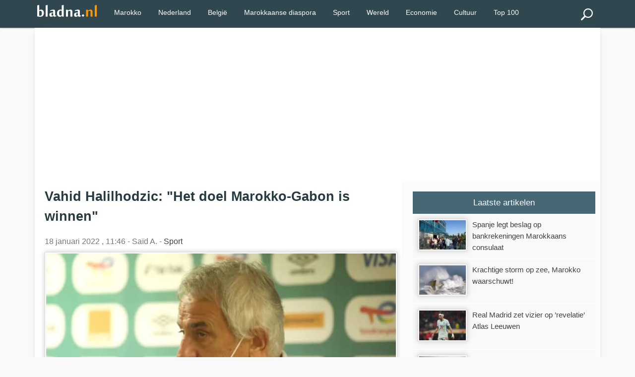

--- FILE ---
content_type: text/html; charset=utf-8
request_url: https://www.bladna.nl/vahid-halilhodzic-het-doel-marokko-gabon-winnen,39069.html
body_size: 6513
content:
 <!DOCTYPE html>
<html lang="nl">
<head>
<meta charset="UTF-8" />
<title>Vahid Halilhodzic: "Het doel Marokko-Gabon is winnen"</title>
<meta name="description" content="Voor de wedstrijd tegen Gabon zijn wijzigingen aangebracht in de Marokkaanse nationale ploeg, kondigde Vahid Halilhodžić aan het einde van de laatste training aan." />
<meta http-equiv="X-UA-Compatible" content="IE=edge">
<meta name="viewport" content="width=device-width, initial-scale=1">
<meta http-equiv="Content-Type" content="text/html;"/>

<link rel='stylesheet' href='img/local/cache-css/959d0138f51d172d8c32b71744febce2.css?1769465623' type='text/css' />
<link rel="icon" type="image/png" sizes="192x192"  href="img/local/cache-vignettes/L192xH192/bladna-favicon-e30b2.png?1741182594">

<meta name="msapplication-TileColor" content="#ffffff">
<meta name="msapplication-TileImage" content="img/local/cache-vignettes/L144xH144/bladna-favicon-a0dde.png?1741182594">
<meta name="google-site-verification" content="9Mk-r0s143fyRCnNlv3mHVn2rm8Qk_Rk_OF5efgFCLs" />
<meta name="msvalidate.01" content="AFF66D0403AD4C908B20383656AF4203" />


<link rel="preconnect" href="https://cache.consentframework.com" crossorigin>
<link rel="preconnect" href="https://choices.consentframework.com" crossorigin>
<link rel="preconnect" href="https://pagead2.googlesyndication.com" crossorigin>
<link rel="dns-prefetch" href="//tpc.googlesyndication.com">


<script>
var mediabox_settings={"auto_detect":true,"ns":"box","tt_img":true,"sel_g":"#documents_portfolio a[type='image\/jpeg'],#documents_portfolio a[type='image\/png'],#documents_portfolio a[type='image\/gif']","sel_c":".mediabox","str_ssStart":"Diavoorstelling","str_ssStop":"Stoppen","str_cur":"{current}\/{total}","str_prev":"Vorige","str_next":"Volgende","str_close":"Sluiten","str_loading":"Chargement\u2026","str_petc":"Taper \u2019Echap\u2019 pour fermer","str_dialTitDef":"Boite de dialogue","str_dialTitMed":"Affichage d\u2019un media","splash_url":"","lity":{"skin":"_simple-dark","maxWidth":"90%","maxHeight":"90%","minWidth":"400px","minHeight":"","slideshow_speed":"2500","opacite":"0.9","defaultCaptionState":"expanded"}};
</script>
<!-- insert_head_css -->


<script src="https://cache.consentframework.com/js/pa/28992/c/bVlYt/stub"
        charset="utf-8"
        referrerpolicy="strict-origin-when-cross-origin"></script>
<script async src="https://choices.consentframework.com/js/pa/28992/c/bVlYt/cmp"
        charset="utf-8"
        referrerpolicy="strict-origin-when-cross-origin"></script>


<script>
  window.dataLayer = window.dataLayer || [];
  function gtag(){ dataLayer.push(arguments); }
  gtag('consent', 'default', {
    'ad_storage': 'denied',
    'ad_user_data': 'denied',
    'ad_personalization': 'denied',
    'analytics_storage': 'denied',
    'wait_for_update': 500
  });
</script>

<script>
(function () {
  var ADS_CLIENT = 'ca-pub-2600513680560005';
  var ADS_SCRIPT_ID = 'adsbygoogle-js';

  function loadAdsense() {
    if (document.getElementById(ADS_SCRIPT_ID)) return;
    var s = document.createElement('script');
    s.id = ADS_SCRIPT_ID;
    s.async = true;
    s.src = 'https://pagead2.googlesyndication.com/pagead/js/adsbygoogle.js?client=' + ADS_CLIENT;
    s.crossOrigin = 'anonymous';
    document.head.appendChild(s);

    (window.adsbygoogle = window.adsbygoogle || []).push({
      google_ad_client: ADS_CLIENT,
      enable_page_level_ads: true
    });
  }

  function updateConsentFromTCF(tcData) {
    var P = (tcData && tcData.purpose && tcData.purpose.consents) || {};
    var granted_ad_storage   = P['1'] ? 'granted' : 'denied';
    var granted_ad_user_data = (P['3'] || P['4']) ? 'granted' : 'denied';
    var granted_ad_personal  = P['3'] ? 'granted' : 'denied';

    gtag('consent', 'update', {
      'ad_storage': granted_ad_storage,
      'ad_user_data': granted_ad_user_data,
      'ad_personalization': granted_ad_personal
    });

    if (granted_ad_storage === 'granted') loadAdsense();
  }

  function tcfListener(tcData, success) {
    if (!success) return;
    if (tcData.eventStatus === 'tcloaded' || tcData.eventStatus === 'useractioncomplete') {
      updateConsentFromTCF(tcData);
      if (typeof __tcfapi === 'function') {
        __tcfapi('removeEventListener', 2, function(){}, tcListenerId);
      }
    }
  }

  var tcListenerId = null;
  function registerTCFListener() {
    if (typeof __tcfapi !== 'function') return false;
    __tcfapi('addEventListener', 2, function(id){ tcListenerId = id; }, tcfListener);
    return true;
  }

  var tries = 0, MAX_TRIES = 20;
  (function waitForCMP(){
    if (registerTCFListener()) return;
    if (tries++ < MAX_TRIES) setTimeout(waitForCMP, 100);
  })();
})();
</script>


<script type='text/javascript' src='img/local/cache-js/2a09272bf04690ab38f8aa345dd0da5a.js?1769465623'></script>










<!-- insert_head -->




    <link rel="canonical" href="https://www.bladna.nl/vahid-halilhodzic-het-doel-marokko-gabon-winnen,39069.html" />

<meta name="news_keywords" content="Voetbal,Atlas Leeuwen,Gabon,Afrika Cup,Vahid Halilhodzic, Maroc">
<meta property="og:title" content="Vahid Halilhodzic: &quot;Het doel Marokko-Gabon is winnen&quot;" />
<meta property="og:image" content="https://www.bladna.nl/img/logo/vahid-match-marokko-gabon-overwinning.jpg" />
<meta property="og:image:width" content="800" />
<meta property="og:image:height" content="500" />
<meta property="og:type" content="article" />
<meta property="og:description" content="Voor de wedstrijd tegen Gabon zijn wijzigingen aangebracht in de Marokkaanse nationale ploeg, kondigde Vahid Halilhodžić aan het einde van de laatste training aan." />
<meta property="og:url" content="https://www.bladna.nl/vahid-halilhodzic-het-doel-marokko-gabon-winnen,39069.html" />
<meta property="og:site_name" content="Bladna.nl" />
<meta property="fb:app_id" content="290555747664692"/>
<meta property="fb:admins" content="100001330672430">
<meta itemprop="name" content="Vahid Halilhodzic: "Het doel Marokko-Gabon is winnen""> 
<meta itemprop="description" content="Voor de wedstrijd tegen Gabon zijn wijzigingen aangebracht in de Marokkaanse nationale ploeg, kondigde Vahid Halilhodžić aan het einde van de laatste training aan."> 
<meta itemprop="image" content=" https://www.bladna.nl/img/logo/vahid-match-marokko-gabon-overwinning.jpg">

<meta name="twitter:card" content="summary_large_image">
<meta name="twitter:site" content="@bladna_nl">
<meta name="twitter:creator" content="@bladna_nl">
<meta name="twitter:title" content="Vahid Halilhodzic: "Het doel Marokko-Gabon is winnen"">
<meta name="twitter:description" content="Voor de wedstrijd tegen Gabon zijn wijzigingen aangebracht in de Marokkaanse nationale ploeg, kondigde Vahid Halilhodžić aan het einde van de laatste training aan.">
<meta name="twitter:image:src" content="https://www.bladna.nl/img/logo/vahid-match-marokko-gabon-overwinning.jpg">




      <script type="application/ld+json">
        {
            "@context": "http://schema.org",
            "@type": "NewsArticle",
            "mainEntityOfPage": {
                "@type": "WebPage",
                "@id": " https://www.bladna.nl/vahid-halilhodzic-het-doel-marokko-gabon-winnen,39069.html"
            },
            "headline": "Vahid Halilhodzic: "Het doel Marokko-Gabon is winnen"",
            "image": {
                "@type": "ImageObject",
                "url": " https://www.bladna.nl/img/logo/vahid-match-marokko-gabon-overwinning.jpg",
                "width": {
                    "@type": "QuantitativeValue",
                    "value": "800"
                },
                "height": {
                    "@type": "QuantitativeValue",
                    "value": "500"
                }
            },
            "datePublished": "2022-01-18T11:46:00",
            "dateModified": "2022-01-19T11:46:10",
            "author": {
                "@type": "Person",
                "name": "Laila A."
            },
            "publisher": {
                "@type": "Organization",
                "name": "Bladna.nl",
                "logo": {
                    "@type": "ImageObject",
                    "url": " https://www.bladna.nl/img/local/cache-vignettes/L600xH60/bladna-nl-amp-1b615.png",
                    "width": {
                        "@type": "QuantitativeValue",
                        "value": "358"
                    },
                    "height": {
                        "@type": "QuantitativeValue",
                        "value": "46"
                    }

                }
            },
            "description": "Voor de wedstrijd tegen Gabon zijn wijzigingen aangebracht in de Marokkaanse nationale ploeg, kondigde Vahid Halilhodžić aan het einde van de laatste training aan."
        }
        </script>

</head>
<body>


    <div class="primaire bs">
<div class="center mw1140p">


<div class="left">


 <div class="spinner-master large-hidden ">
    <input type="checkbox" id="spinner-form" />
    <label for="spinner-form" class="spinner-spin">
    <div class="spinner diagonal part-1"></div>
    <div class="spinner horizontal"></div>
    <div class="spinner diagonal part-2"></div>
    </label>
</div>



</div>
<div class="logo left tiny-center"> 



 <a href="/"><img src="img/local/cache-vignettes/L120xH24/bladna-logo-55a02.png"  width="120" height="25" alt="Bladna.nl"></a>
</div>




  <!--<a class="menu-link" href="#menu"></a>-->
  
  
  <a href="#search_box" class="btn" id="search"><img src="img/local/cache-vignettes/L24xH24/recherche-abda0.png?1741182593" alt="Zoeken"></a>
  <nav id="menu" class="menu">
    <ul class="dropdown">
      
  
            
             
                
                      <li><a href="/marokko.html" title="Marokko">Marokko</a></li>
                      <li><a href="/nederland.html" title="Nederland">Nederland</a></li>
                         <li><a href="/belgie.html" title="België">België</a></li>
                      <li><a href="/marokkaanse-diaspora.html" title="Marokkaanse diaspora">Marokkaanse diaspora</a></li>
<li><a href="sport.html" title="Sport">Sport</a></li>
<li><a href="wereld.html" title="Wereld">Wereld</a></li>
<li><a href="economie.html" title="Economie">Economie</a></li>
<li><a href="cultuur.html" title="Cultuur">Cultuur</a></li>
<li><a href="/top100.html" title="TOP 100">Top 100</a></li>

             
                             



    
   
   
    </ul>
  </nav>
  <div class="" id="formulaire_recherche">
<form action="spip.php?page=recherche" method="get" class="search_box"  >
	<input name="page" value="recherche" type="hidden"
>
	

	<input type="search" class="search text" size="10" name="recherche" id="recherche" accesskey="4" autocapitalize="off" autocorrect="off"
	/><input type="submit" class="search_icon" value="Zoeken" title="Zoeken" />
</form>
</div>




</div>
</div>


<div class="mw1140p center fondpage">
  
<div class=" pas pbs mbs ">
                                        
<script async src="https://pagead2.googlesyndication.com/pagead/js/adsbygoogle.js"></script>
<!-- Bladna - Header -->
<ins class="adsbygoogle"
     style="display:block"
      data-ad-client="ca-pub-2600513680560005"
     data-ad-slot="8317638294"
     data-ad-format="auto"
     data-full-width-responsive="true"></ins>
<script>
     (adsbygoogle = window.adsbygoogle || []).push({});
</script>


 </div>


   <div class="grid plm complet">



    
    <div class="grid2-1">
              <div class="magauche pas article">
                



                        <h1>Vahid Halilhodzic: "Het doel Marokko-Gabon is winnen"</h1>
                          <p class="datenews mbs">18 januari 2022 , 11:46 - 


    
    
        Saïd A.
         - 
        


        
          
            <a href="sport.html">Sport</a>
          
          
       



                          </p>
     



<div class="accueil">
        <img
	src="img/logo/vahid-match-marokko-gabon-overwinning.jpg?1642581450" class='imglogo'
	width="800"
	height="500" alt='Vahid Halilhodzic: &#034;Het doel Marokko-Gabon is winnen&#034;'/>
         
</div>










                        <div class="mbs mts"><strong><p>Voor de wedstrijd tegen Gabon zijn wijzigingen aangebracht in de Marokkaanse nationale ploeg, kondigde Vahid Halilhodžić aan het einde van de laatste training aan.</p></strong></div>







<div class="mtm ">

<div class="mbl">
 
<script async src="https://pagead2.googlesyndication.com/pagead/js/adsbygoogle.js"></script>
<!-- Bladna_Suite_Display -->
<ins class="adsbygoogle"
     style="display:block"
     data-ad-client="ca-pub-2600513680560005"
     data-ad-slot="8681994511"
     data-ad-format="auto"
     data-full-width-responsive="true"></ins>
<script>
     (adsbygoogle = window.adsbygoogle || []).push({});
</script>

 </div>

 </div> 










                  <div class="mtm mbl"><p>"Zo hebben we wat veranderingen aangebracht, maar het doel blijft hetzelfde: de overwinning." De coach van de <a href="atlas-leeuwen.html" class="spip_in">Atlas Leeuwen</a> benadrukte tijdens de persbriefing voor de wedstrijd tegen de Panthers dat Marokko op zoek moet gaan naar een overwinning en de groepsfase met succes moet afsluiten. "Het zijn niet alleen de vaste spelers die door deze wedstrijd getroffen worden, maar alle geselecteerde spelers zullen zeker hun steentje bijdragen”.</p>
<p><strong>Lees ook: <a href="afrika-cup-uitslag-marokko-comoren-8ᵉ-finale,39018.html" class="spip_in">Afrika Cup: Marokko verslaat de Comoren en plaatst zich voor 8ᵉ finale</a></strong></p>
<p>Zowel tijdens de trainingen als tijdens de wedstrijden loofde de coach de inzet van de spelers. Hij maakte duidelijk dat het vooral zijn bedoeling is ervoor te zorgen dat "het Marokkaanse team zo ver mogelijk komt". Voor hem is deze derde wedstrijd belangrijk.   "Onze bedoeling was hier de eerste plaats in onze groep te veroveren. In veel opzichten is het belangrijk voor de rest van de competitie."</p>
<p><strong>Lees ook: <a href="afrika-cup-2022-uitslag-marokko-gabon,39066.html" class="spip_in">Afrika Cup 2022: Marokko en Gabon spelen 2-2 gelijk</a></strong></p>
<p>Tegen Ghana riep Vahid Halilhodžić zijn spelers op om vastberadener te zijn, maar ook  Gabon is een "taaie ploeg die een puike partij tegen Ghana speelde". Hij sprak zijn ontgoocheling uit over het feit dat het toernooi eindigde voor Pierre-Emerick Aubameyang en Mario Lemina. "Gabon verdient het niet om in deze Afrika Cup zonder de twee geweldige spelers verder door te gaan. Maar er zijn nog steeds een paar mannen die de klus kunnen klaren. Het wordt een moeilijke wedstrijd tegen Gabon".</p></div>












<div class="pas meteo ">


  <div class="grid  ">


    


    <div class="mtl ">



    <a href="afrika-cup-2022-uitslag-marokko-gabon,39066.html"><p class="  ">  

                <img
	src="img/local/cache-vignettes/L130xH81/marokko-gabon-uitslag-f073f.jpg?1757933682" class='left imglogo' width='130' height='81' alt='Afrika Cup 2022: Marokko en Gabon spelen 2-2 gelijk' /> 

                <span class="">Afrika Cup 2022: Marokko en Gabon spelen 2-2 gelijk</span></p></a> 




   </div>




    <div class="mtl ">



    <a href="achraf-hakimi-duurste-transfer-2021,39022.html"><p class="  ">  

                <img
	src="img/local/cache-vignettes/L130xH81/achraf-hakimi-derde-duurste-transfert-15ec1.jpg?1757967265" class='left imglogo' width='130' height='81' alt='Achraf Hakimi was 3&#7497; duurste transfer in 2021' /> 

                <span class="">Achraf Hakimi was 3ᵉ duurste transfer in 2021</span></p></a> 




   </div>




    <div class="mtl ">



    <a href="afrika-cup-uitslag-marokko-comoren-8%E1%B5%89-finale,39018.html"><p class="  ">  

                <img
	src="img/local/cache-vignettes/L130xH81/uitslag-marokko-comoren-afrika-cup-b3bf7.jpg?1757891857" class='left imglogo' width='130' height='81' alt='Afrika Cup: Marokko verslaat de Comoren en plaatst zich voor 8&#7497; finale' /> 

                <span class="">Afrika Cup: Marokko verslaat de Comoren en plaatst zich voor 8ᵉ finale</span></p></a> 




   </div>




    <div class="mtl ">



    <a href="afrika-cup-marokko-kwalificatie-comoren,39004.html"><p class="  ">  

                <img
	src="img/local/cache-vignettes/L130xH81/match-marokko-comoren-070fb.jpg?1757872613" class='left imglogo' width='130' height='81' alt='Afrika Cup: Marokko mikt op kwalificatie tegen Comoren' /> 

                <span class="">Afrika Cup: Marokko mikt op kwalificatie tegen Comoren</span></p></a> 




   </div>



  </div>
</div>











 














 





















              </div>  <!-- fin ma gauche -->

              <div class="madroite pas">



















                 




























    <div class="blocatitre h5-like mts pas">Laatste artikelen</div>
            <div class="bloccontenu ">
             
              
                <a href="spanje-beslag-bankrekeningen-marokkaans-consulaat,68101.html"><p class="pas mod">  

                <img
	src="img/local/cache-vignettes/L100xH63/spanje-beslag-bankrekening-consulaat-marokko-d889a.webp?1769529601" class='left imglogo' width='100' height='63' alt='Spanje legt beslag op bankrekeningen Marokkaans consulaat' /> 

                Spanje legt beslag op bankrekeningen Marokkaans consulaat</p></a>
               
              
                <a href="krachtige-storm-zee-marokko-waarschuwt,68102.html"><p class="pas mod">  

                <img
	src="img/local/cache-vignettes/L100xH63/marokko-alert-golven-storm-zee-kust-179e9.webp?1769533202" class='left imglogo' width='100' height='63' alt='Krachtige storm op zee, Marokko waarschuwt!' /> 

                Krachtige storm op zee, Marokko waarschuwt!</p></a>
               
              
                <a href="real-madrid-neil-el-aynaoui-atlas-leeuwen,68089.html"><p class="pas mod">  

                <img
	src="img/local/cache-vignettes/L100xH63/neil-el-aynaoui-real-madrid-b30d8.webp?1769490000" class='left imglogo' width='100' height='63' alt='Real Madrid zet vizier op &#039;revelatie&#039; Atlas Leeuwen' /> 

                Real Madrid zet vizier op &#8217;revelatie&#8217; Atlas Leeuwen</p></a>
               
              
                <a href="amerikaanse-marine-basis-marokko-ksar-sghir,68088.html"><p class="pas mod">  

                <img
	src="img/local/cache-vignettes/L100xH63/amerikaanse-basis-spanje-verplaatsing-marokko-rem-fff1b.webp?1769490000" class='left imglogo' width='100' height='63' alt='Waarom de Amerikaanse marine voorlopig niet naar Marokko kan ' /> 

                Waarom de Amerikaanse marine voorlopig niet naar Marokko kan </p></a>
               
              
                <a href="interpol-doelwit-gepakt-marokko-zware-misdrijven,68098.html"><p class="pas mod">  

                <img
	src="img/local/cache-vignettes/L100xH63/fransman-crimineel-arrestatie-tanger-marokko-b8df8.webp?1769490000" class='left imglogo' width='100' height='63' alt='Interpol-doelwit gepakt in Marokko voor zware misdrijven ' /> 

                Interpol-doelwit gepakt in Marokko voor zware misdrijven </p></a>
               
              
                <a href="einde-uniek-project-amfibiebussen-rabat,68099.html"><p class="pas mod">  

                <img
	src="img/local/cache-vignettes/L100xH63/rabat-waterbussen-aanbesteding-de8d9.webp?1769490000" class='left imglogo' width='100' height='63' alt='Streep door uniek project met amfibiebussen in Rabat' /> 

                Streep door uniek project met amfibiebussen in Rabat</p></a>
               
              
            
            </div>  <!-- Fin bloc contenu -->

           






         <div class="blocatitre h5-like mts pas">Lees meer</div>
        <div class="bloccontenu ">
         
          
            <a href="real-madrid-neil-el-aynaoui-atlas-leeuwen,68089.html"><p class="pas mod">  

  <img
	src="img/local/cache-vignettes/L100xH63/neil-el-aynaoui-real-madrid-b30d8.webp?1769490000" class='left imglogo' width='100' height='63' alt='Real Madrid zet vizier op &#039;revelatie&#039; Atlas Leeuwen' /> 

            Real Madrid zet vizier op &#8217;revelatie&#8217; Atlas Leeuwen</p></a>
           
          
            <a href="inhoud-verhitte-discussie-regragui-thiaw-afrika-cup-finale-onthuld,68087.html"><p class="pas mod">  

  <img
	src="img/local/cache-vignettes/L100xH63/walid-regragui-pape-thiaw-finale-afrika-cup-2cf7a.webp?1769436000" class='left imglogo' width='100' height='63' alt='Inhoud verhitte discussie Regragui en Thiaw op Afrika Cup-finale onthuld ' /> 

            Inhoud verhitte discussie Regragui en Thiaw op Afrika Cup-finale onthuld </p></a>
           
          
            <a href="jackpot-marokko-winst-afrika-cup,68078.html"><p class="pas mod">  

  <img
	src="img/local/cache-vignettes/L100xH63/marokko-winst-afrika-cup-2025-ed6f9.webp?1769436000" class='left imglogo' width='100' height='63' alt='Jackpot voor Marokko: &#8364;1,5 miljard winst door Afrika Cup' /> 

            Jackpot voor Marokko: €1,5 miljard winst door Afrika Cup</p></a>
           
          
            <a href="sheffield-united-marokkaanse-international-chadi-riad,68073.html"><p class="pas mod">  

  <img
	src="img/local/cache-vignettes/L100xH63/chadi-riad-engeland-4c116.webp?1769421600" class='left imglogo' width='100' height='63' alt='Sheffield United hoopt op komst Marokkaanse international' /> 

            Sheffield United hoopt op komst Marokkaanse international</p></a>
           
          
            <a href="ze-controleren-alles-abdoulaye-fall-kritiek-marokko-caf,68080.html"><p class="pas mod">  

  <img
	src="img/local/cache-vignettes/L100xH63/voozitter-voetbalbond-senegal-kritiek-marokko-4c713.webp?1769421600" class='left imglogo' width='100' height='63' alt='&#034;Ze controleren alles&#034;: Abdoulaye Fall haalt hard uit naar Marokko en CAF' /> 

            "Ze controleren alles": Abdoulaye Fall haalt hard uit naar Marokko en CAF</p></a>
           
          
            <a href="lamine-yamal-stratosferisch-doelpunt-barcelona,68081.html"><p class="pas mod">  

  <img
	src="img/local/cache-vignettes/L100xH63/lamine-yamal-doelpunt-fc-barcelona-oviedo-b0cef.webp?1769418003" class='left imglogo' width='100' height='63' alt='Lamine Yamal beslist duel met &#034;stratosferisch&#034; doelpunt' /> 

            Lamine Yamal beslist duel met "stratosferisch" doelpunt</p></a>
           
          
            <a href="ontslag-walid-regragui-marokkaanse-voetbalbond-antwoordt,68084.html"><p class="pas mod">  

  <img
	src="img/local/cache-vignettes/L100xH63/frmf-ontslag-walid-regragui-afrika-cup-de0fb.webp?1769414402" class='left imglogo' width='100' height='63' alt='Ontslag Walid Regragui? Marokkaanse voetbalbond antwoordt' /> 

            Ontslag Walid Regragui? Marokkaanse voetbalbond antwoordt</p></a>
           
          
            <a href="vertrekt-walid-regragui-geruchten-afcon-finale,68069.html"><p class="pas mod">  

  <img
	src="img/local/cache-vignettes/L100xH63/walid-regragui-ontslag-geruchten-a6afd.webp?1769378401" class='left imglogo' width='100' height='63' alt='Vertrekt Walid Regragui? Geruchten steeds sterker na AFCON-finale' /> 

            Vertrekt Walid Regragui? Geruchten steeds sterker na AFCON-finale</p></a>
           
          
        
        </div>  <!-- Fin bloc contenu -->





    <div class="blocatitre h5-like mts pas">Tags</div>
        <div class="bloccontenu  ">
         
          
            <a href="voetbal.html"><p class="pas mod">  

  <img
	src="img/local/cache-vignettes/L100xH63/moton25-ac968.jpg?1741182589" class='left imglogo' width='100' height='63' alt='Voetbal' /> 
        






            Voetbal</p></a>
           
          
            <a href="atlas-leeuwen.html"><p class="pas mod">  

  <img
	src="img/local/cache-vignettes/L100xH63/moton27-f6cd3.jpg?1741182597" class='left imglogo' width='100' height='63' alt='Atlas Leeuwen' /> 
        






            Atlas Leeuwen</p></a>
           
          
            <a href="gabon,823.html"><p class="pas mod">  

  <img
	src="img/local/cache-vignettes/L100xH63/moton823-861dc.jpg?1741182823" class='left imglogo' width='100' height='63' alt='Gabon' /> 
        






            Gabon</p></a>
           
          
            <a href="afrika-cup.html"><p class="pas mod">  

  <img
	src="img/local/cache-vignettes/L100xH63/afrika-cup-marokko-5f6bd.jpg?1741182663" class='left imglogo' width='100' height='63' alt='Afrika Cup' /> 
        






            Afrika Cup</p></a>
           
          
            <a href="vahid-halilhodzic.html"><p class="pas mod">  

  <img
	src="img/local/cache-vignettes/L100xH63/moton3227-c02a9.jpg?1741182837" class='left imglogo' width='100' height='63' alt='Vahid Halilhodzic' /> 
        






            Vahid Halilhodzic</p></a>





















              </div>  <!-- fin ma droite -->
    </div> <!-- fin grid2-1 -->


  </div> <!-- fin grid -->
</div> <!-- fin mw1140p -->






















<p id="back-top">
    <a href="#top"><span class="pas"><img src="img/local/cache-vignettes/L27xH17/haut-9d027.png?1741182594" alt="Bladna.nl"></span></a>
  </p>


<div class=" pied center  pas mw1140p">

    <div class="line barrehaut pas">
  <div class="inbl w100 txtcenter">Bladna.nl - 2025  - <a href="/contact.html" rel="nofollow">Contact</a>
- <a href="/over-bladna-nl.html" rel="nofollow">Over Bladna.nl</a>
- <a href="/bladna-prive.html" rel="nofollow">Privacybeleid</a>
- <a href="/team-bladna.html" rel="nofollow">Ons team</a> 
    

  </div>
  
</div>
</div>


<script defer data-domain="bladna.nl" src="https://stats.bladi.org/js/script.file-downloads.hash.outbound-links.pageview-props.revenue.tagged-events.js"></script>
<script>window.plausible = window.plausible || function() { (window.plausible.q = window.plausible.q || []).push(arguments) }</script>






<!-- Global site tag (gtag.js) - Google Analytics -->
<script async src="https://www.googletagmanager.com/gtag/js?id=UA-20546976-1"></script>
<script>
  window.dataLayer = window.dataLayer || [];
  function gtag(){dataLayer.push(arguments);}
  gtag('js', new Date());

  gtag('config', 'UA-20546976-1');
</script>




</body>
</html>


--- FILE ---
content_type: text/html; charset=utf-8
request_url: https://www.google.com/recaptcha/api2/aframe
body_size: 267
content:
<!DOCTYPE HTML><html><head><meta http-equiv="content-type" content="text/html; charset=UTF-8"></head><body><script nonce="r7Mosx3sVvVQxezYqyE1bA">/** Anti-fraud and anti-abuse applications only. See google.com/recaptcha */ try{var clients={'sodar':'https://pagead2.googlesyndication.com/pagead/sodar?'};window.addEventListener("message",function(a){try{if(a.source===window.parent){var b=JSON.parse(a.data);var c=clients[b['id']];if(c){var d=document.createElement('img');d.src=c+b['params']+'&rc='+(localStorage.getItem("rc::a")?sessionStorage.getItem("rc::b"):"");window.document.body.appendChild(d);sessionStorage.setItem("rc::e",parseInt(sessionStorage.getItem("rc::e")||0)+1);localStorage.setItem("rc::h",'1769538737093');}}}catch(b){}});window.parent.postMessage("_grecaptcha_ready", "*");}catch(b){}</script></body></html>